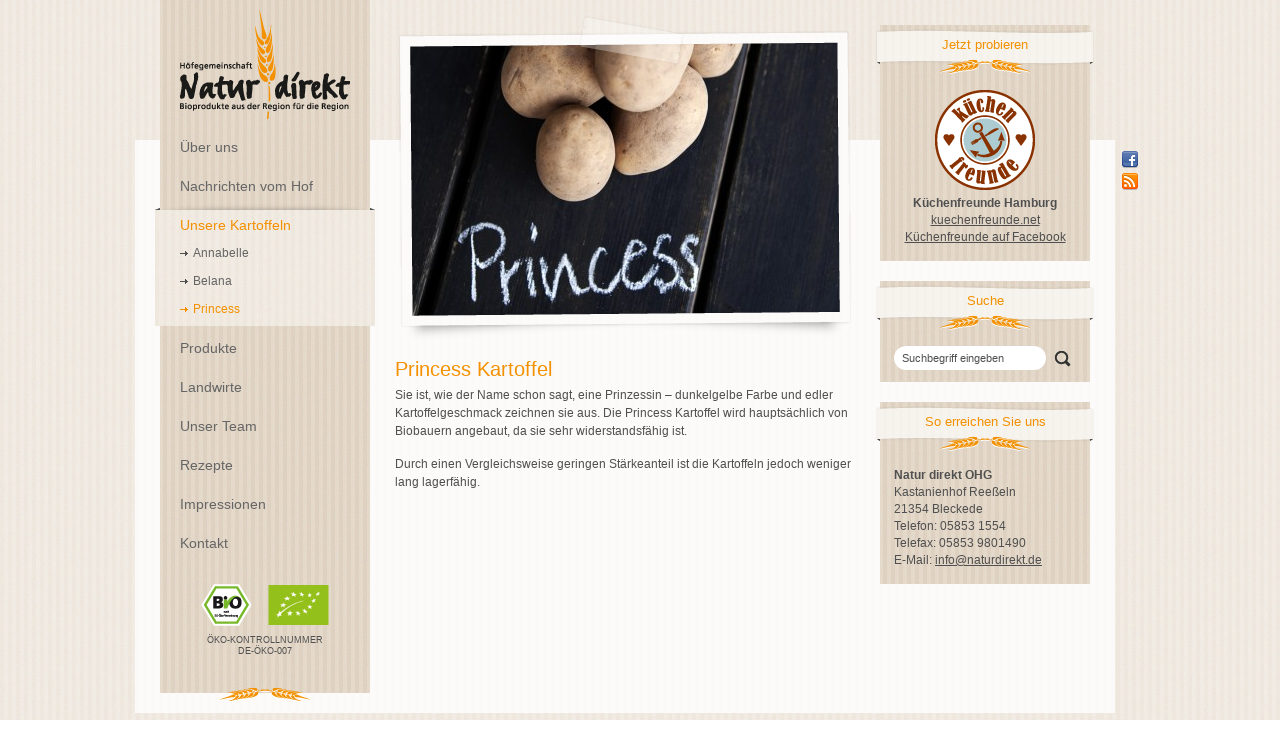

--- FILE ---
content_type: text/html; charset=UTF-8
request_url: https://www.naturdirekt.de/unsere-kartoffeln/princess-kartoffel/
body_size: 30092
content:
<!DOCTYPE html PUBLIC "-//W3C//DTD XHTML 1.0 Transitional//EN" "http://www.w3.org/TR/xhtml1/DTD/xhtml1-transitional.dtd">
<html xmlns="http://www.w3.org/1999/xhtml" lang="de">
<head profile="http://gmpg.org/xfn/11">

<meta http-equiv="Content-Type" content="text/html; charset=UTF-8" />


<!-- MapPress Easy Google Maps Version:2.84.21 (https://www.mappresspro.com) -->
<meta name='robots' content='index, follow, max-image-preview:large, max-snippet:-1, max-video-preview:-1' />

	<!-- This site is optimized with the Yoast SEO plugin v20.0 - https://yoast.com/wordpress/plugins/seo/ -->
	<link rel="canonical" href="https://www.naturdirekt.de/unsere-kartoffeln/princess-kartoffel/" />
	<meta property="og:locale" content="de_DE" />
	<meta property="og:type" content="article" />
	<meta property="og:title" content="Princess Kartoffel - Natur direkt" />
	<meta property="og:description" content="Sie ist, wie der Name schon sagt, eine Prinzessin &#8211; dunkelgelbe Farbe [&hellip;]" />
	<meta property="og:url" content="https://www.naturdirekt.de/unsere-kartoffeln/princess-kartoffel/" />
	<meta property="og:site_name" content="Natur direkt" />
	<meta property="article:published_time" content="2011-12-05T16:10:15+00:00" />
	<meta property="article:modified_time" content="2019-04-16T09:35:22+00:00" />
	<meta property="og:image" content="https://www.naturdirekt.de/wp-content/uploads/MG_8038.jpg" />
	<meta property="og:image:width" content="1000" />
	<meta property="og:image:height" content="636" />
	<meta property="og:image:type" content="image/jpeg" />
	<meta name="author" content="Johannes Schroeder" />
	<meta name="twitter:card" content="summary_large_image" />
	<meta name="twitter:label1" content="Verfasst von" />
	<meta name="twitter:data1" content="Johannes Schroeder" />
	<script type="application/ld+json" class="yoast-schema-graph">{"@context":"https://schema.org","@graph":[{"@type":"WebPage","@id":"https://www.naturdirekt.de/unsere-kartoffeln/princess-kartoffel/","url":"https://www.naturdirekt.de/unsere-kartoffeln/princess-kartoffel/","name":"Princess Kartoffel - Natur direkt","isPartOf":{"@id":"https://www.naturdirekt.de/#website"},"primaryImageOfPage":{"@id":"https://www.naturdirekt.de/unsere-kartoffeln/princess-kartoffel/#primaryimage"},"image":{"@id":"https://www.naturdirekt.de/unsere-kartoffeln/princess-kartoffel/#primaryimage"},"thumbnailUrl":"https://www.naturdirekt.de/wp-content/uploads/MG_8038.jpg","datePublished":"2011-12-05T16:10:15+00:00","dateModified":"2019-04-16T09:35:22+00:00","author":{"@id":"https://www.naturdirekt.de/#/schema/person/e5c7a28871dc5ceb2baa4961e508c2ff"},"breadcrumb":{"@id":"https://www.naturdirekt.de/unsere-kartoffeln/princess-kartoffel/#breadcrumb"},"inLanguage":"de","potentialAction":[{"@type":"ReadAction","target":["https://www.naturdirekt.de/unsere-kartoffeln/princess-kartoffel/"]}]},{"@type":"ImageObject","inLanguage":"de","@id":"https://www.naturdirekt.de/unsere-kartoffeln/princess-kartoffel/#primaryimage","url":"https://www.naturdirekt.de/wp-content/uploads/MG_8038.jpg","contentUrl":"https://www.naturdirekt.de/wp-content/uploads/MG_8038.jpg","width":"1000","height":"636"},{"@type":"BreadcrumbList","@id":"https://www.naturdirekt.de/unsere-kartoffeln/princess-kartoffel/#breadcrumb","itemListElement":[{"@type":"ListItem","position":1,"name":"Startseite","item":"https://www.naturdirekt.de/"},{"@type":"ListItem","position":2,"name":"Princess Kartoffel"}]},{"@type":"WebSite","@id":"https://www.naturdirekt.de/#website","url":"https://www.naturdirekt.de/","name":"Natur direkt","description":"Bioprodukte aus der Region für die Region","potentialAction":[{"@type":"SearchAction","target":{"@type":"EntryPoint","urlTemplate":"https://www.naturdirekt.de/?s={search_term_string}"},"query-input":"required name=search_term_string"}],"inLanguage":"de"},{"@type":"Person","@id":"https://www.naturdirekt.de/#/schema/person/e5c7a28871dc5ceb2baa4961e508c2ff","name":"Johannes Schroeder","image":{"@type":"ImageObject","inLanguage":"de","@id":"https://www.naturdirekt.de/#/schema/person/image/","url":"https://secure.gravatar.com/avatar/0e15a7f6f379bf0e015bb7e1cb882781?s=96&d=mm&r=g","contentUrl":"https://secure.gravatar.com/avatar/0e15a7f6f379bf0e015bb7e1cb882781?s=96&d=mm&r=g","caption":"Johannes Schroeder"}}]}</script>
	<!-- / Yoast SEO plugin. -->


<link rel="alternate" type="application/rss+xml" title="Natur direkt &raquo; Kommentar-Feed zu Princess Kartoffel" href="https://www.naturdirekt.de/unsere-kartoffeln/princess-kartoffel/feed/" />
<script type="text/javascript">
window._wpemojiSettings = {"baseUrl":"https:\/\/s.w.org\/images\/core\/emoji\/14.0.0\/72x72\/","ext":".png","svgUrl":"https:\/\/s.w.org\/images\/core\/emoji\/14.0.0\/svg\/","svgExt":".svg","source":{"concatemoji":"https:\/\/www.naturdirekt.de\/wp-includes\/js\/wp-emoji-release.min.js?ver=6.1.9"}};
/*! This file is auto-generated */
!function(e,a,t){var n,r,o,i=a.createElement("canvas"),p=i.getContext&&i.getContext("2d");function s(e,t){var a=String.fromCharCode,e=(p.clearRect(0,0,i.width,i.height),p.fillText(a.apply(this,e),0,0),i.toDataURL());return p.clearRect(0,0,i.width,i.height),p.fillText(a.apply(this,t),0,0),e===i.toDataURL()}function c(e){var t=a.createElement("script");t.src=e,t.defer=t.type="text/javascript",a.getElementsByTagName("head")[0].appendChild(t)}for(o=Array("flag","emoji"),t.supports={everything:!0,everythingExceptFlag:!0},r=0;r<o.length;r++)t.supports[o[r]]=function(e){if(p&&p.fillText)switch(p.textBaseline="top",p.font="600 32px Arial",e){case"flag":return s([127987,65039,8205,9895,65039],[127987,65039,8203,9895,65039])?!1:!s([55356,56826,55356,56819],[55356,56826,8203,55356,56819])&&!s([55356,57332,56128,56423,56128,56418,56128,56421,56128,56430,56128,56423,56128,56447],[55356,57332,8203,56128,56423,8203,56128,56418,8203,56128,56421,8203,56128,56430,8203,56128,56423,8203,56128,56447]);case"emoji":return!s([129777,127995,8205,129778,127999],[129777,127995,8203,129778,127999])}return!1}(o[r]),t.supports.everything=t.supports.everything&&t.supports[o[r]],"flag"!==o[r]&&(t.supports.everythingExceptFlag=t.supports.everythingExceptFlag&&t.supports[o[r]]);t.supports.everythingExceptFlag=t.supports.everythingExceptFlag&&!t.supports.flag,t.DOMReady=!1,t.readyCallback=function(){t.DOMReady=!0},t.supports.everything||(n=function(){t.readyCallback()},a.addEventListener?(a.addEventListener("DOMContentLoaded",n,!1),e.addEventListener("load",n,!1)):(e.attachEvent("onload",n),a.attachEvent("onreadystatechange",function(){"complete"===a.readyState&&t.readyCallback()})),(e=t.source||{}).concatemoji?c(e.concatemoji):e.wpemoji&&e.twemoji&&(c(e.twemoji),c(e.wpemoji)))}(window,document,window._wpemojiSettings);
</script>
<style type="text/css">
img.wp-smiley,
img.emoji {
	display: inline !important;
	border: none !important;
	box-shadow: none !important;
	height: 1em !important;
	width: 1em !important;
	margin: 0 0.07em !important;
	vertical-align: -0.1em !important;
	background: none !important;
	padding: 0 !important;
}
</style>
	<link rel='stylesheet' id='shadowbox-css-css' href='https://www.naturdirekt.de/wp-content/uploads/shadowbox-js/src/shadowbox.css?ver=3.0.3' type='text/css' media='screen' />
<link rel='stylesheet' id='shadowbox-extras-css' href='https://www.naturdirekt.de/wp-content/plugins/shadowbox-js/css/extras.css?ver=3.0.3.10' type='text/css' media='screen' />
<link rel='stylesheet' id='wp-block-library-css' href='https://www.naturdirekt.de/wp-includes/css/dist/block-library/style.min.css?ver=6.1.9' type='text/css' media='all' />
<link rel='stylesheet' id='mappress-leaflet-css' href='https://www.naturdirekt.de/wp-content/plugins/mappress-google-maps-for-wordpress/lib/leaflet/leaflet.css?ver=1.7.1' type='text/css' media='all' />
<link rel='stylesheet' id='mappress-css' href='https://www.naturdirekt.de/wp-content/plugins/mappress-google-maps-for-wordpress/css/mappress.css?ver=2.84.21' type='text/css' media='all' />
<link rel='stylesheet' id='classic-theme-styles-css' href='https://www.naturdirekt.de/wp-includes/css/classic-themes.min.css?ver=1' type='text/css' media='all' />
<style id='global-styles-inline-css' type='text/css'>
body{--wp--preset--color--black: #000000;--wp--preset--color--cyan-bluish-gray: #abb8c3;--wp--preset--color--white: #ffffff;--wp--preset--color--pale-pink: #f78da7;--wp--preset--color--vivid-red: #cf2e2e;--wp--preset--color--luminous-vivid-orange: #ff6900;--wp--preset--color--luminous-vivid-amber: #fcb900;--wp--preset--color--light-green-cyan: #7bdcb5;--wp--preset--color--vivid-green-cyan: #00d084;--wp--preset--color--pale-cyan-blue: #8ed1fc;--wp--preset--color--vivid-cyan-blue: #0693e3;--wp--preset--color--vivid-purple: #9b51e0;--wp--preset--gradient--vivid-cyan-blue-to-vivid-purple: linear-gradient(135deg,rgba(6,147,227,1) 0%,rgb(155,81,224) 100%);--wp--preset--gradient--light-green-cyan-to-vivid-green-cyan: linear-gradient(135deg,rgb(122,220,180) 0%,rgb(0,208,130) 100%);--wp--preset--gradient--luminous-vivid-amber-to-luminous-vivid-orange: linear-gradient(135deg,rgba(252,185,0,1) 0%,rgba(255,105,0,1) 100%);--wp--preset--gradient--luminous-vivid-orange-to-vivid-red: linear-gradient(135deg,rgba(255,105,0,1) 0%,rgb(207,46,46) 100%);--wp--preset--gradient--very-light-gray-to-cyan-bluish-gray: linear-gradient(135deg,rgb(238,238,238) 0%,rgb(169,184,195) 100%);--wp--preset--gradient--cool-to-warm-spectrum: linear-gradient(135deg,rgb(74,234,220) 0%,rgb(151,120,209) 20%,rgb(207,42,186) 40%,rgb(238,44,130) 60%,rgb(251,105,98) 80%,rgb(254,248,76) 100%);--wp--preset--gradient--blush-light-purple: linear-gradient(135deg,rgb(255,206,236) 0%,rgb(152,150,240) 100%);--wp--preset--gradient--blush-bordeaux: linear-gradient(135deg,rgb(254,205,165) 0%,rgb(254,45,45) 50%,rgb(107,0,62) 100%);--wp--preset--gradient--luminous-dusk: linear-gradient(135deg,rgb(255,203,112) 0%,rgb(199,81,192) 50%,rgb(65,88,208) 100%);--wp--preset--gradient--pale-ocean: linear-gradient(135deg,rgb(255,245,203) 0%,rgb(182,227,212) 50%,rgb(51,167,181) 100%);--wp--preset--gradient--electric-grass: linear-gradient(135deg,rgb(202,248,128) 0%,rgb(113,206,126) 100%);--wp--preset--gradient--midnight: linear-gradient(135deg,rgb(2,3,129) 0%,rgb(40,116,252) 100%);--wp--preset--duotone--dark-grayscale: url('#wp-duotone-dark-grayscale');--wp--preset--duotone--grayscale: url('#wp-duotone-grayscale');--wp--preset--duotone--purple-yellow: url('#wp-duotone-purple-yellow');--wp--preset--duotone--blue-red: url('#wp-duotone-blue-red');--wp--preset--duotone--midnight: url('#wp-duotone-midnight');--wp--preset--duotone--magenta-yellow: url('#wp-duotone-magenta-yellow');--wp--preset--duotone--purple-green: url('#wp-duotone-purple-green');--wp--preset--duotone--blue-orange: url('#wp-duotone-blue-orange');--wp--preset--font-size--small: 13px;--wp--preset--font-size--medium: 20px;--wp--preset--font-size--large: 36px;--wp--preset--font-size--x-large: 42px;--wp--preset--spacing--20: 0.44rem;--wp--preset--spacing--30: 0.67rem;--wp--preset--spacing--40: 1rem;--wp--preset--spacing--50: 1.5rem;--wp--preset--spacing--60: 2.25rem;--wp--preset--spacing--70: 3.38rem;--wp--preset--spacing--80: 5.06rem;}:where(.is-layout-flex){gap: 0.5em;}body .is-layout-flow > .alignleft{float: left;margin-inline-start: 0;margin-inline-end: 2em;}body .is-layout-flow > .alignright{float: right;margin-inline-start: 2em;margin-inline-end: 0;}body .is-layout-flow > .aligncenter{margin-left: auto !important;margin-right: auto !important;}body .is-layout-constrained > .alignleft{float: left;margin-inline-start: 0;margin-inline-end: 2em;}body .is-layout-constrained > .alignright{float: right;margin-inline-start: 2em;margin-inline-end: 0;}body .is-layout-constrained > .aligncenter{margin-left: auto !important;margin-right: auto !important;}body .is-layout-constrained > :where(:not(.alignleft):not(.alignright):not(.alignfull)){max-width: var(--wp--style--global--content-size);margin-left: auto !important;margin-right: auto !important;}body .is-layout-constrained > .alignwide{max-width: var(--wp--style--global--wide-size);}body .is-layout-flex{display: flex;}body .is-layout-flex{flex-wrap: wrap;align-items: center;}body .is-layout-flex > *{margin: 0;}:where(.wp-block-columns.is-layout-flex){gap: 2em;}.has-black-color{color: var(--wp--preset--color--black) !important;}.has-cyan-bluish-gray-color{color: var(--wp--preset--color--cyan-bluish-gray) !important;}.has-white-color{color: var(--wp--preset--color--white) !important;}.has-pale-pink-color{color: var(--wp--preset--color--pale-pink) !important;}.has-vivid-red-color{color: var(--wp--preset--color--vivid-red) !important;}.has-luminous-vivid-orange-color{color: var(--wp--preset--color--luminous-vivid-orange) !important;}.has-luminous-vivid-amber-color{color: var(--wp--preset--color--luminous-vivid-amber) !important;}.has-light-green-cyan-color{color: var(--wp--preset--color--light-green-cyan) !important;}.has-vivid-green-cyan-color{color: var(--wp--preset--color--vivid-green-cyan) !important;}.has-pale-cyan-blue-color{color: var(--wp--preset--color--pale-cyan-blue) !important;}.has-vivid-cyan-blue-color{color: var(--wp--preset--color--vivid-cyan-blue) !important;}.has-vivid-purple-color{color: var(--wp--preset--color--vivid-purple) !important;}.has-black-background-color{background-color: var(--wp--preset--color--black) !important;}.has-cyan-bluish-gray-background-color{background-color: var(--wp--preset--color--cyan-bluish-gray) !important;}.has-white-background-color{background-color: var(--wp--preset--color--white) !important;}.has-pale-pink-background-color{background-color: var(--wp--preset--color--pale-pink) !important;}.has-vivid-red-background-color{background-color: var(--wp--preset--color--vivid-red) !important;}.has-luminous-vivid-orange-background-color{background-color: var(--wp--preset--color--luminous-vivid-orange) !important;}.has-luminous-vivid-amber-background-color{background-color: var(--wp--preset--color--luminous-vivid-amber) !important;}.has-light-green-cyan-background-color{background-color: var(--wp--preset--color--light-green-cyan) !important;}.has-vivid-green-cyan-background-color{background-color: var(--wp--preset--color--vivid-green-cyan) !important;}.has-pale-cyan-blue-background-color{background-color: var(--wp--preset--color--pale-cyan-blue) !important;}.has-vivid-cyan-blue-background-color{background-color: var(--wp--preset--color--vivid-cyan-blue) !important;}.has-vivid-purple-background-color{background-color: var(--wp--preset--color--vivid-purple) !important;}.has-black-border-color{border-color: var(--wp--preset--color--black) !important;}.has-cyan-bluish-gray-border-color{border-color: var(--wp--preset--color--cyan-bluish-gray) !important;}.has-white-border-color{border-color: var(--wp--preset--color--white) !important;}.has-pale-pink-border-color{border-color: var(--wp--preset--color--pale-pink) !important;}.has-vivid-red-border-color{border-color: var(--wp--preset--color--vivid-red) !important;}.has-luminous-vivid-orange-border-color{border-color: var(--wp--preset--color--luminous-vivid-orange) !important;}.has-luminous-vivid-amber-border-color{border-color: var(--wp--preset--color--luminous-vivid-amber) !important;}.has-light-green-cyan-border-color{border-color: var(--wp--preset--color--light-green-cyan) !important;}.has-vivid-green-cyan-border-color{border-color: var(--wp--preset--color--vivid-green-cyan) !important;}.has-pale-cyan-blue-border-color{border-color: var(--wp--preset--color--pale-cyan-blue) !important;}.has-vivid-cyan-blue-border-color{border-color: var(--wp--preset--color--vivid-cyan-blue) !important;}.has-vivid-purple-border-color{border-color: var(--wp--preset--color--vivid-purple) !important;}.has-vivid-cyan-blue-to-vivid-purple-gradient-background{background: var(--wp--preset--gradient--vivid-cyan-blue-to-vivid-purple) !important;}.has-light-green-cyan-to-vivid-green-cyan-gradient-background{background: var(--wp--preset--gradient--light-green-cyan-to-vivid-green-cyan) !important;}.has-luminous-vivid-amber-to-luminous-vivid-orange-gradient-background{background: var(--wp--preset--gradient--luminous-vivid-amber-to-luminous-vivid-orange) !important;}.has-luminous-vivid-orange-to-vivid-red-gradient-background{background: var(--wp--preset--gradient--luminous-vivid-orange-to-vivid-red) !important;}.has-very-light-gray-to-cyan-bluish-gray-gradient-background{background: var(--wp--preset--gradient--very-light-gray-to-cyan-bluish-gray) !important;}.has-cool-to-warm-spectrum-gradient-background{background: var(--wp--preset--gradient--cool-to-warm-spectrum) !important;}.has-blush-light-purple-gradient-background{background: var(--wp--preset--gradient--blush-light-purple) !important;}.has-blush-bordeaux-gradient-background{background: var(--wp--preset--gradient--blush-bordeaux) !important;}.has-luminous-dusk-gradient-background{background: var(--wp--preset--gradient--luminous-dusk) !important;}.has-pale-ocean-gradient-background{background: var(--wp--preset--gradient--pale-ocean) !important;}.has-electric-grass-gradient-background{background: var(--wp--preset--gradient--electric-grass) !important;}.has-midnight-gradient-background{background: var(--wp--preset--gradient--midnight) !important;}.has-small-font-size{font-size: var(--wp--preset--font-size--small) !important;}.has-medium-font-size{font-size: var(--wp--preset--font-size--medium) !important;}.has-large-font-size{font-size: var(--wp--preset--font-size--large) !important;}.has-x-large-font-size{font-size: var(--wp--preset--font-size--x-large) !important;}
.wp-block-navigation a:where(:not(.wp-element-button)){color: inherit;}
:where(.wp-block-columns.is-layout-flex){gap: 2em;}
.wp-block-pullquote{font-size: 1.5em;line-height: 1.6;}
</style>
<link rel='stylesheet' id='contact-form-7-css' href='https://www.naturdirekt.de/wp-content/plugins/contact-form-7/includes/css/styles.css?ver=5.7.3' type='text/css' media='all' />
<link rel="https://api.w.org/" href="https://www.naturdirekt.de/wp-json/" /><link rel="alternate" type="application/json" href="https://www.naturdirekt.de/wp-json/wp/v2/posts/119" /><link rel="EditURI" type="application/rsd+xml" title="RSD" href="https://www.naturdirekt.de/xmlrpc.php?rsd" />
<link rel="wlwmanifest" type="application/wlwmanifest+xml" href="https://www.naturdirekt.de/wp-includes/wlwmanifest.xml" />
<meta name="generator" content="WordPress 6.1.9" />
<link rel='shortlink' href='https://www.naturdirekt.de/?p=119' />
<link rel="alternate" type="application/json+oembed" href="https://www.naturdirekt.de/wp-json/oembed/1.0/embed?url=https%3A%2F%2Fwww.naturdirekt.de%2Funsere-kartoffeln%2Fprincess-kartoffel%2F" />
<link rel="alternate" type="text/xml+oembed" href="https://www.naturdirekt.de/wp-json/oembed/1.0/embed?url=https%3A%2F%2Fwww.naturdirekt.de%2Funsere-kartoffeln%2Fprincess-kartoffel%2F&#038;format=xml" />

<link rel="stylesheet" href="https://www.naturdirekt.de/wp-content/themes/naturdirekt/style.css" type="text/css" media="screen" />

<link href="https://www.naturdirekt.de/wp-content/themes/naturdirekt/images/favicon.ico" type="image/ico" rel="SHORTCUT ICON" />
<link href="https://www.naturdirekt.de/wp-content/themes/naturdirekt/images/apple-touch-icon.png" rel="apple-touch-icon" />

<link rel="alternate" type="application/rss+xml" title="Natur direkt RSS Feed" href="https://www.naturdirekt.de/feed/" />
<link rel="pingback" href="https://www.naturdirekt.de/xmlrpc.php" />

<!--[if lt IE 9]>
<script src="http://connect.facebook.net/de_DE/all.js#xfbml=1"></script>
<![endif]-->  
 
<title>Princess Kartoffel - Natur direkt</title>

</head>

<body>


	<div id="wrapper">
	
		<div id="main">
		
			<div id="header">
			
				<h1><a href="https://www.naturdirekt.de">Natur direkt</a></h1>
				
				<div class="menu-main-container"><ul id="menu-main" class="menu"><li id="menu-item-59" class="menu-item menu-item-type-post_type menu-item-object-page menu-item-home menu-item-59"><a href="https://www.naturdirekt.de/">Über uns</a></li>
<li id="menu-item-4" class="menu-item menu-item-type-taxonomy menu-item-object-category menu-item-4"><a href="https://www.naturdirekt.de/kategorie/aktuelles/">Nachrichten vom Hof</a></li>
<li id="menu-item-115" class="menu-item menu-item-type-taxonomy menu-item-object-category current-post-ancestor current-menu-ancestor current-menu-parent current-post-parent menu-item-has-children menu-item-115"><a href="https://www.naturdirekt.de/kategorie/unsere-kartoffeln/">Unsere Kartoffeln</a>
<ul class="sub-menu">
	<li id="menu-item-866" class="menu-item menu-item-type-post_type menu-item-object-post menu-item-866"><a href="https://www.naturdirekt.de/unsere-kartoffeln/annabelle-kartoffel/">Annabelle</a></li>
	<li id="menu-item-131" class="menu-item menu-item-type-post_type menu-item-object-post menu-item-131"><a href="https://www.naturdirekt.de/unsere-kartoffeln/belana-kartoffel/">Belana</a></li>
	<li id="menu-item-132" class="menu-item menu-item-type-post_type menu-item-object-post current-menu-item menu-item-132"><a href="https://www.naturdirekt.de/unsere-kartoffeln/princess-kartoffel/" aria-current="page">Princess</a></li>
</ul>
</li>
<li id="menu-item-11" class="menu-item menu-item-type-taxonomy menu-item-object-category menu-item-has-children menu-item-11"><a href="https://www.naturdirekt.de/kategorie/produkte/">Produkte</a>
<ul class="sub-menu">
	<li id="menu-item-41" class="menu-item menu-item-type-taxonomy menu-item-object-category menu-item-41"><a href="https://www.naturdirekt.de/kategorie/produkte/kartoffeln/">Unsere Delikatkartoffeln</a></li>
	<li id="menu-item-482" class="menu-item menu-item-type-taxonomy menu-item-object-category menu-item-482"><a href="https://www.naturdirekt.de/kategorie/produkte/unsere-verkaufsdisplays/">Unsere Verkaufsdisplays</a></li>
</ul>
</li>
<li id="menu-item-47" class="menu-item menu-item-type-taxonomy menu-item-object-category menu-item-has-children menu-item-47"><a href="https://www.naturdirekt.de/kategorie/landwirte/">Landwirte</a>
<ul class="sub-menu">
	<li id="menu-item-135" class="menu-item menu-item-type-taxonomy menu-item-object-category menu-item-135"><a href="https://www.naturdirekt.de/kategorie/landwirte/grunder/">Gründer</a></li>
</ul>
</li>
<li id="menu-item-167" class="menu-item menu-item-type-taxonomy menu-item-object-category menu-item-167"><a href="https://www.naturdirekt.de/kategorie/unser-team/">Unser Team</a></li>
<li id="menu-item-12" class="menu-item menu-item-type-taxonomy menu-item-object-category menu-item-12"><a href="https://www.naturdirekt.de/kategorie/rezepte/">Rezepte</a></li>
<li id="menu-item-200" class="menu-item menu-item-type-post_type menu-item-object-page menu-item-200"><a href="https://www.naturdirekt.de/impressionen/">Impressionen</a></li>
<li id="menu-item-19" class="menu-item menu-item-type-post_type menu-item-object-page menu-item-has-children menu-item-19"><a href="https://www.naturdirekt.de/kontakt/">Kontakt</a>
<ul class="sub-menu">
	<li id="menu-item-100" class="menu-item menu-item-type-post_type menu-item-object-page menu-item-100"><a href="https://www.naturdirekt.de/kontakt/anfahrt/">Anfahrt</a></li>
	<li id="menu-item-20" class="menu-item menu-item-type-post_type menu-item-object-page menu-item-20"><a href="https://www.naturdirekt.de/kontakt/impressum/">Impressum</a></li>
</ul>
</li>
</ul></div>				
				<div class="header-siegel"><h3>Öko-Kontrollnummer</h3>			<div class="textwidget"><p>DE-ÖKO-007</p>
</div>
		</div>								
				<div class="header-footer"></div>
				
			</div>

	<div id="content">

		
		<div class="post" id="post-119">
		
			<div class="postthumb-mask"></div>
					
			<img width="440" height="280" src="https://www.naturdirekt.de/wp-content/uploads/MG_8038-440x280.jpg" class="attachment-postthumb size-postthumb wp-post-image" alt="" decoding="async" srcset="https://www.naturdirekt.de/wp-content/uploads/MG_8038-440x280.jpg 440w, https://www.naturdirekt.de/wp-content/uploads/MG_8038-103x66.jpg 103w, https://www.naturdirekt.de/wp-content/uploads/MG_8038-220x139.jpg 220w, https://www.naturdirekt.de/wp-content/uploads/MG_8038-450x286.jpg 450w, https://www.naturdirekt.de/wp-content/uploads/MG_8038-130x83.jpg 130w, https://www.naturdirekt.de/wp-content/uploads/MG_8038.jpg 1000w" sizes="(max-width: 440px) 100vw, 440px" />			
						
			<h1>Princess Kartoffel</h1>
				
			<p>Sie ist, wie der Name schon sagt, eine Prinzessin &#8211; dunkelgelbe Farbe und edler Kartoffelgeschmack zeichnen sie aus. Die Princess Kartoffel wird hauptsächlich von Biobauern angebaut, da sie sehr widerstandsfähig ist.</p>
<p>Durch einen Vergleichsweise geringen Stärkeanteil ist die Kartoffeln jedoch weniger lang lagerfähig.</p>
			
		</div>
	
		

	</div>


				<div id="sidebar">
				
														
					<div class="sidebar_widget"><h3>Jetzt probieren</h3><div class="widget_content">			<div class="textwidget"><p><a href="http://www.kuechenfreunde.net" target="_blank" title="Küchenfreunde besuchen" rel="noopener"><img src="https://www.naturdirekt.de/wp-content/uploads/KF_LOGO_RGB.png" width="182" height="100" alt="Logo Küchenfreunde" /></a></p>
<p style="text-align: center"><strong>Küchenfreunde Hamburg</strong><br />
<a href="http://www.kuechenfreunde.net" target="_blank" title="Küchenfreunde besuchen" rel="noopener">kuechenfreunde.net</a><br />
<a href="http://www.facebook.com/kuechenfreunde" target="_blank" title="Küchenfreunde besuchen" rel="noopener">Küchenfreunde auf Facebook</a></p>
</div>
		</div></div><div class="sidebar_widget"><h3>Suche</h3><div class="widget_content"><form id="searchform" method="get" action="https://www.naturdirekt.de" >
	
		<input type="text" value="Suchbegriff eingeben" name="s" id="s" onblur="if(this.value=='')this.value='Suchbegriff eingeben';" onfocus="if(this.value=='Suchbegriff eingeben')this.value='';" /><input class="button" type="image" src="https://www.naturdirekt.de/wp-content/themes/naturdirekt/images/search.png"  />
	
</form>	


<div class="clear"></div></div></div><div class="sidebar_widget"><h3>So erreichen Sie uns</h3><div class="widget_content">			<div class="textwidget"><p><strong>Natur direkt OHG</strong><br />
Kastanienhof Reeßeln<br />
21354 Bleckede<br />
Telefon: 05853 1554<br />
Telefax: 05853 9801490<br />
E-Mail: <a href="mailto:info@naturdirekt.de">info@naturdirekt.de</a></p>
</div>
		</div></div>						
				</div>
				
				
				<div id="networks">
				
					<div class="menu-networks-container"><ul id="menu-networks" class="menu"><li id="menu-item-6" class="facebook menu-item menu-item-type-custom menu-item-object-custom menu-item-6"><a target="_blank" rel="noopener" href="http://www.facebook.com/pages/Höfegemeinschaft-Natur-Direkt/274015142643524">Facebook</a></li>
<li id="menu-item-8" class="rss menu-item menu-item-type-custom menu-item-object-custom menu-item-8"><a target="_blank" rel="noopener" href="feed://naturdirekt.de/feed/">Rss</a></li>
</ul></div>						
				</div>			<div class="clear"></div>
		
		</div>	
			
			
		<div id="footer">
		
			<div class="fb-button">

				<div id="fb-root"></div>
				<fb:like href="https://www.naturdirekt.de" send="true" layout="button_count" width="200" show_faces="false" font="arial"></fb:like>

			</div>
			
			<div class="menu-footer-container"><ul id="menu-footer" class="menu"><li id="menu-item-5" class="menu-item menu-item-type-post_type menu-item-object-page menu-item-home menu-item-5"><a href="https://www.naturdirekt.de/">Startseite</a></li>
<li id="menu-item-22" class="menu-item menu-item-type-post_type menu-item-object-page menu-item-22"><a href="https://www.naturdirekt.de/kontakt/">Kontakt</a></li>
<li id="menu-item-23" class="menu-item menu-item-type-post_type menu-item-object-page menu-item-23"><a href="https://www.naturdirekt.de/kontakt/impressum/">Impressum</a></li>
<li id="menu-item-24" class="menu-item menu-item-type-custom menu-item-object-custom menu-item-24"><a href="#">nach oben</a></li>
</ul></div>		
		</div>

		<div class="clear"></div>


	</div>		
	
<script type='text/javascript' src='https://www.naturdirekt.de/wp-content/uploads/shadowbox-js/16fe4216fbba580e5cf6e9a849bad5e9.js?ver=3.0.3' id='shadowbox-js'></script>
<script type='text/javascript' src='https://www.naturdirekt.de/wp-content/plugins/contact-form-7/includes/swv/js/index.js?ver=5.7.3' id='swv-js'></script>
<script type='text/javascript' id='contact-form-7-js-extra'>
/* <![CDATA[ */
var wpcf7 = {"api":{"root":"https:\/\/www.naturdirekt.de\/wp-json\/","namespace":"contact-form-7\/v1"}};
/* ]]> */
</script>
<script type='text/javascript' src='https://www.naturdirekt.de/wp-content/plugins/contact-form-7/includes/js/index.js?ver=5.7.3' id='contact-form-7-js'></script>

<!-- Begin Shadowbox JS v3.0.3.10 -->
<!-- Selected Players: img -->
<script type="text/javascript">
/* <![CDATA[ */
	var shadowbox_conf = {
		animate: true,
		animateFade: true,
		animSequence: "sync",
		modal: false,
		showOverlay: true,
		overlayColor: "#000",
		overlayOpacity: "0.8",
		flashBgColor: "#000000",
		autoplayMovies: true,
		showMovieControls: true,
		slideshowDelay: 0,
		resizeDuration: "0.35",
		fadeDuration: "0.35",
		displayNav: true,
		continuous: false,
		displayCounter: true,
		counterType: "default",
		counterLimit: "10",
		viewportPadding: "20",
		handleOversize: "resize",
		handleUnsupported: "link",
		autoDimensions: false,
		initialHeight: "160",
		initialWidth: "320",
		enableKeys: true,
		skipSetup: false,
		useSizzle: false,
		flashParams: {bgcolor:"#000000", allowFullScreen:true},
		flashVars: {},
		flashVersion: "9.0.0"
	};
	Shadowbox.init(shadowbox_conf);
/* ]]> */
</script>
<!-- End Shadowbox JS -->



<script src="http://connect.facebook.net/de_DE/all.js#xfbml=1"></script>		


</body>

</html>

--- FILE ---
content_type: text/css
request_url: https://www.naturdirekt.de/wp-content/themes/naturdirekt/style.css
body_size: 14030
content:
/*
Theme Name:     Natur direkt
Theme URI:      http://www.naturdirekt.de
Description:    Das Theme von Natur direkt 
Author:         DER PRANKE
Author URI:     http://www.derpranke.de
Version:        1.1
*/

* {
	border: none;
	padding: 0;
	margin: 0;
}

a, a img, input, textarea, label {
	position: relative;
}

body {
	color: #505050;
	font-size: 10px;
	font-family: "Lucida Grande", Lucida, Verdana, sans-serif;
	font-weight: normal;
	line-height: 1em;
	text-decoration: none;
	background: url(images/bg_stripes-middle.png);
}

/*TEXTFORMATE*/

h1, 
h2,
h3 {
	color: #F39100;
	text-decoration: none;
	line-height: 1.2em;
	font-weight: normal;
	padding-bottom: 5px;
}

h1 {
	font-size: 2em;
}

h1 span {
	color: #505050;
	font-weight: bold;
}

h2 {
	font-size: 1.6em;
}

h3 {
	color: black;
	font-size: 1.4em;
}

p {
	font-size: 1.2em;
	line-height: 1.5em;
	margin-bottom: 15px;
}

a, 
a:visited {
	color: #F39100;
	text-decoration: none;
}

a:hover {
	color: #505050;
}

a:focus {
	outline: none;
}

a img {
	border: none;
	background-color: none;
}

#content ul,
#content ol {
	font-size: 1.2em;
	line-height: 1.5em;
	margin-bottom: 15px;
	margin-left: 30px;
	list-style-position: outside;
	list-style-type: square;
}

#content ol {
	list-style-type: decimal-leading-zero;
}

#content ul li,
#content ol li {
	margin-bottom: 10px;
}

span {
	color: #F39100;
}

/*BORDER RADIUS*/

.more-link,
.wp-paginate a,
.wp-paginate a:visited,
.wp-paginate .current,
div.wpcf7,
div.wpcf7 form input,
div.wpcf7 form textarea,
div.wpcf7 form .wpcf7-submit,
div.wpcf7 form .wpcf7-not-valid-tip,
div.wpcf7 form .wpcf7-response-output {
	-webkit-border-radius: 4px;
	-moz-border-radius: 4px;
	border-radius: 4px;
}

/*BOX SHADOW*/

img.size-thumbnail,
img.size-medium,
img.size-large,
img.attachment-archivthumb,
.post iframe,
.post .mapp-container {
	border: 5px solid white;
	-webkit-box-shadow: 0px 0px 2px 1px rgba(00, 00, 00, 0.1);
	-moz-box-shadow: 0px 0px 2px 1px rgba(00, 00, 00, 0.1);
	box-shadow: 0px 0px 2px 1px rgba(00, 00, 00, 0.1);
}

/*LAYOUT*/

#wrapper {
	width: 1010px;
	position: relative;
	margin-left: auto;
	margin-right: auto;
}

#main {
	margin-top: 140px;
	padding-left: 20px;
	padding-bottom: 20px;
	clear: both;
	background: url(images/bg_main.png) repeat-y 0 0;
}

#header {
	margin-top: -140px;
	width: 220px;
	margin-right: 20px;
	float: left;
	background: url(images/bg_stripes-dark.png) 0 0;
}

#header h1 a {
	width: 220px;
	height: 110px;
	margin-top: 10px;
	display: block;
	text-indent: -9999px;
	background: url(images/bg_header-logo.png) no-repeat center center;
}

#header .header-siegel {
	background: url(images/bg_header-siegel.png) no-repeat center 0;
}

#header .header-siegel h3,
#header .header-siegel p {
	color: #505050;
	font-size: 0.9em;
	text-align: center;
	text-transform: uppercase;
	padding: 55px 20px 0 20px;
}

#header .header-siegel p {
	padding: 0;
}

#header .header-footer {
	height: 30px;
	margin-bottom: -10px;
	background: url(images/bg_header-footer.png) 0 30px;
}

#main #content {
	margin-top: -140px;
	position: relative;
	width: 460px;
	margin-right: 20px;
	float: left;
}

#main #sidebar {
	margin-top: -140px;
	width: 220px;
	padding-top: 25px;
	margin-right: 20px;
	float: left;
}

#main #networks {
	width: 18px;
	padding: 10px 6px;
	float: left;
}

#footer {
	position: relative;
	padding: 10px 50px 50px 25px;
	clear: both;
}

/*MENU CONTAINER*/

.menu-main-container,
.menu-footer-container
.menu-networks-container {
	position: relative;
}

/*MENU MAIN*/

ul#menu-main {
	margin-bottom: 20px;
	position: relative;
}

ul#menu-main li {
	display: inline;
}

ul#menu-main li a {
	color: #666;
	font-size: 1.4em;
	line-height: 1.5em;
	text-decoration: none;
	padding: 12px 25px 6px 25px;
	display: block;
}

ul#menu-main li a:hover {
	color: #F39100;
	background: url(images/bg_header-menu.png) no-repeat 0 0;
}

ul#menu-main li.current-menu-item a,
ul#menu-main li.current-menu-parent a,
ul#menu-main li.current-menu-ancestor a,

ul#menu-main li.current_page_item a,
ul#menu-main li.current_page_parent a, 
ul#menu-main li.current_page_ancestor a,

ul#menu-main li.current-post-item a,
ul#menu-main li.current-post-parent a,
ul#menu-main li.current-post-ancestor a {
	color: #F39100;
	background: url(images/bg_header-menu.png) no-repeat 0 0;
}

ul#menu-main ul {
	background: url(images/bg_stripes-middle.png) repeat-y center 0;
}

ul#menu-main ul li a,
ul#menu-main ul li ul li a {
	display: none;
	font-size: 1.2em;
	line-height: 1.5em;
	padding: 2px 20px 8px 38px;
	font-weight: normal;
}

ul#menu-main li ul li a:hover {
	color: #F39100!important;
	padding-left: 39px;
	background: url(images/arrow_right_F39100.png) no-repeat 26px 9px!important;
}

ul#menu-main li.current-menu-item ul li a,
ul#menu-main li.current-menu-ancestor ul li a,

ul#menu-main li.current-category-parent ul li a,
ul#menu-main li.current-category-ancestor ul li a,

ul#menu-main li.current_page_parent ul li a,
ul#menu-main li.current_page_ancestor ul li a,

ul#menu-main li.current-post-parent ul li a,
ul#menu-main li.current-post-ancestor ul li a {
	color: #666;
	display: block;
	background: url(images/arrow_right_505050.png) no-repeat 25px 9px;
}

ul#menu-main li ul li.current-menu-item a,
ul#menu-main li ul li.current-menu-ancestor a,

ul#menu-main li ul li.current-category-parent a,
ul#menu-main li ul li.current-category-ancestor a,

ul#menu-main li ul li.current_page_parent a,
ul#menu-main li ul li.current_page_ancestor a,

ul#menu-main li ul li.current-post-parent a,
ul#menu-main li ul li.current-post-ancestor a {
	color: #F39100;
	background: url(images/arrow_right_F39100.png) no-repeat 25px 9px;
}

/*MENU FOOTER*/

.menu-footer-container {
	position: relative;
	float: right;
	font-size: 1em;
}

ul#menu-footer li {
	display: inline;
}

ul#menu-footer li a {
	color: #505050;
	float: left;
	font-size: 1.1em;
	line-height: 1.5em;
	text-decoration: none;
	padding-left: 14px;
	margin-left: 14px;
	display: block;
	background: url(images/arrow_right_505050.png) no-repeat 0 center;
}

ul#menu-footer li a:hover,

ul#menu-footer li.current-menu-item a,
ul#menu-footer li.current-menu-parent a,
ul#menu-footer li.current-menu-ancestor a,

ul#menu-footer li.current_page_item a,
ul#menu-footer li.current_page_parent a, 
ul#menu-footer li.current_page_ancestor a,

ul#menu-footer li.current-post-item a,
ul#menu-footer li.current-post-parent a,
ul#menu-footer li.current-post-ancestor a {
	color: #F39100;
	background: url(images/arrow_right_F39100.png) no-repeat 0 center;
}

/*MENU NETWORS*/

ul#menu-networks {
	width: 18px;
	height: 72px;
	list-style-type: none;
}

ul#menu-networks li {
	display: inline;
}

ul#menu-networks li a {
	width: 18px;
	height: 18px;
	display: block;
	clear: both;
	margin-bottom: 4px;
	text-indent: -9999px;
}

ul#menu-networks li.facebook a {
	background: url(images/bg_networks.png) no-repeat 0 0;
}

ul#menu-networks li.facebook a:hover {
	background: url(images/bg_networks.png) no-repeat 1px 0;
}

ul#menu-networks li.twitter a {
	background: url(images/bg_networks.png) no-repeat 0 -18px;
}

ul#menu-networks li.twitter a:hover {
	background: url(images/bg_networks.png) no-repeat 1px -18px;
}

ul#menu-networks li.rss a {
	background: url(images/bg_networks.png) no-repeat 0 -36px;
}

ul#menu-networks li.rss a:hover {
	background: url(images/bg_networks.png) no-repeat 1px -36px;
}

ul#menu-networks li.youtube a {
	background: url(images/bg_networks.png) no-repeat 0 -54px;
}

ul#menu-networks li.youtube a:hover {
	background: url(images/bg_networks.png) no-repeat 1px -54px;
}

/*CONTENT, ARCHIVE*/

.post,
.archive,
.navigation {
	position: relative;
	clear: both;
}

.archive {
	padding-top: 20px;
	border-top: 1px solid #EEE7DE;
}

.archive h2,
.archive p {
	padding-left: 160px;
}

.navigation {
	padding-top: 5px;
	margin-top: 5px;
}

.date {
	color: #999;
	font-size: 1em;
	margin-bottom: 2px;
	text-transform: uppercase;
}

/*SIDEBAR*/

.sidebar_widget,
.sidebar_widget-rezepte {
	margin-bottom: 20px;
	background: url(images/bg_stripes-dark.png) repeat-y 0 0;
}

.sidebar_widget:hover {
	background: url(images/bg_sidebar-hover.png) repeat-y 0 0;
}

.sidebar_widget-rezepte {
	height: 310px;
	background: url(images/bg_sidebar-rezepte.png) no-repeat 0 0;
}

.sidebar_widget-rezepte h3 {
	text-indent: -9999px;
}

.sidebar_widget-rezepte .rezepte_content {
	padding: 90px 30px 20px 40px;
}

.sidebar_widget h3 {
	color: #F39100;
	width: 220px;
	height: 38px;
	padding-top: 12px;
	font-size: 1.3em;
	text-align: center;
	background: url(images/bg_sidebar-title.png) no-repeat 0 0;
}

.sidebar_widget .widget_content {
	padding: 10px 19px;
}

.sidebar_widget a {
	color: #505050;
	text-decoration: underline;
}

.sidebar_widget p,
.sidebar_widget ul,

.sidebar_widget-rezepte p,
.sidebar_widget-rezepte ul {
	color: #505050;
	font-size: 1.15em;
	line-height: 1.5em;
	list-style-type: none;
	padding: 0;
	margin-bottom: 5px;
}

.sidebar_widget li,
.sidebar_widget-rezepte li {
	padding-top: 3px;
	padding-bottom: 3px;
}

.sidebar_widget li a,
.sidebar_widget-rezepte li a {
	color: #505050;
	text-decoration: none;
	padding-left: 14px;
	display: block;
	background: url(images/arrow_right_505050.png) no-repeat 0 6px;
}

.sidebar_widget-rezepte li a {
	color: white;
	background: url(images/arrow_right_white.png) no-repeat 0 6px;
}

.sidebar_widget li a:hover,
.sidebar_widget-rezepte li a:hover {
	padding-left: 15px;
	background-position: 1px 6px;
}

/*IMAGES*/

div.postthumb-mask {
	position: absolute;
	top: 15px;
	left: 0;
	width: 460px;
	height: 330px;
	z-index: 100;
	background: url(images/bg_postthumb-mask.png) no-repeat 0 0;
}

div.random {
	width: 460px;
	height: 330px;
	margin-bottom: 20px;
	background: url(images/rotator.php) no-repeat 10px 40px;
}

img.alignnone,
img.aligncenter {
	clear: both;
	margin: 10px 0;
}

img.alignleft {
	float: left;
	margin: 0 20px 10px 0;
}

img.alignright {
	float: right;
	margin: 0 0 10px 20px;
}

img.size-thumbnail {
	border: 3px solid white;
	margin: 3px;
}

img.attachment-postthumb {
	padding-left: 10px;
	padding-top: 37px;
	padding-bottom: 40px;
}

img.attachment-archivthumb {
	float: left;
	margin: 0 20px 20px 0;
}

img.archiv-header {
	padding-bottom: 20px;
}

img.size-thumbnail:hover,
img.attachment-archivthumb:hover {
	-webkit-box-shadow: 0px 0px 2px 1px rgba(00, 00, 00, 0.3);
	-moz-box-shadow: 0px 0px 2px 1px rgba(00, 00, 00, 0.3);
	box-shadow: 0px 0px 2px 1px rgba(00, 00, 00, 0.3);
}

img.size-thumbnail:active,
img.attachment-archivthumb:active {
	-webkit-box-shadow: 0px 0px 2px 1px rgba(00, 00, 00, 0.5);
	-moz-box-shadow: 0px 0px 2px 1px rgba(00, 00, 00, 0.5);
	box-shadow: 0px 0px 2px 1px rgba(00, 00, 00, 0.5);
}

/*MORE*/

a.more-link {
	font-size: 11px;
	color: white;
	padding: 3px 8px 4px 8px;
	border: 1px solid #F39100;
	background-color: #F39100;
}

a.more-link:hover,
div.wpcf7 form .wpcf7-submit:hover {
	border: 1px solid #505050;
	background-color: #505050;
}

a.more-link:active,
div.wpcf7 form .wpcf7-submit:active {
	border: 1px solid black;
}

/*IFRAME*/

.post iframe {
	margin-bottom: 15px;
}

/*MAPS*/

.mapp-overlay,
.mapp-overlay .mapp-overlay-title,
.mapp-overlay .mapp-overlay-body {
	text-align: left;
	font-size: 12px;
	line-height: 15px;
}

.mapp-overlay .mapp-overlay-title {
	color: #F39100;
}

.mapp-overlay .mapp-overlay-body {
	color: #505050;
}

/*PAGINATE*/

.wp-paginate {
	font-size: 1.4em;
	padding: 0;
	margin: 0 0 20px 0!important;
}

.wp-paginate li {
	display: inline;
	list-style: none;
}

.wp-paginate a,
.wp-paginate a:visited {
	color: #666;
	text-align: center;
	text-decoration: none;
	padding: 5px 10px;
	margin-right: 4px;
	background-color: #EEE7DE;
}

.wp-paginate a:hover,
.wp-paginate a:active {
	color: white;
	background-color: #505050;
}

.wp-paginate a:active {
	background-color: black;
}

.wp-paginate .title {
	color: #505050;
	margin-right: 20px;
}

.wp-paginate .gap {
	color: #999;
	margin-right: 4px;
}

.wp-paginate .current {
	color: white;
	padding: 5px 10px;
	margin-right: 4px;
	background-color: #F39100;
}

/*CONTACTFORM*/

div.wpcf7 {
	width: 460px;
	float: left;
	margin-right: 20px;
	margin-bottom: 20px;
}

div.wpcf7 form {
	padding: 10px;
}

div.wpcf7 form {
	padding: 10px;
}

div.wpcf7 form input,
div.wpcf7 form textarea {
	color: #505050;
	font-size: 1em;
	width: 430px;
	padding: 4px;
	clear: both;
	border: 1px solid #CCC;
}

div.wpcf7 form .wpcf7-acceptance {
	vertical-align: middle;
	width: auto;
	float: left;
	margin-right: 6px;
	border: none;
	background-color: transparent;
}

div.wpcf7 form textarea {
	height: 120px;
	min-height: 60px;
	min-width: 430px;
	max-width: 430px;
}

div.wpcf7 form input:hover,
div.wpcf7 form textarea:hover,

div.wpcf7 form input:focus,
div.wpcf7 form textarea:focus {
	border: 1px solid #F39100;
}

div.wpcf7 form .wpcf7-submit {
	color: white;
	padding: 3px 12px;
	width: 120px;
	border: 1px solid #F39100;
	background-color: #F39100;
	-webkit-appearance: caret;
}

div.wpcf7 form .wpcf7-not-valid-tip {
	position: absolute;
	top: -6px;
	left: 0;
	width: 430px;
	height: 18px;
	padding: 4px;
	color: red;
	font-size: 1em;
	border: 1px solid red;
	clear: both;
}

div.wpcf7 form .wpcf7-response-output {
	color: red;
	font-size: 1.2em;
	line-height: 1.5em;
	padding: 6px 10px;
	margin: 0;
	border: 1px solid red;
	background-color: white;
}

div.wpcf7 form img.ajax-loader {
	margin: 0;
	float: right;
}

/*SEARCHFORM*/

#searchform {
	color: #505050;
	font-size: 1em;
	margin-bottom: 5px;
}

#searchform input {
	color: #505050;
	font-size: 1.1em;
	font-family: Arial, "Helvetica Neue", Helvetica, Geneva, sans-serif;
	font-weight: normal;
	width: 136px;
	height: 14px;
	padding: 5px 8px;
	float: left;
	-webkit-border-radius: 12px;
	-moz-border-radius: 12px;
	border-radius: 12px;
	background-color: white;
}

#searchform .button,
#searchform .button:hover {
	width: 18px;
	height: 18px;
	padding: 4px;
	float: right;
	border: none;
	background-color: transparent;
}

select {
	margin-bottom: 4px;
	border: 1px solid #CCC;
}

/*SHARE*/

.fb-button {
	float: left;
}

/*CLEARINGS*/

.clear {
	clear: both;
	display: block;
	overflow: hidden;
	visibility: hidden;
	width: 0;
	height: 0;
}